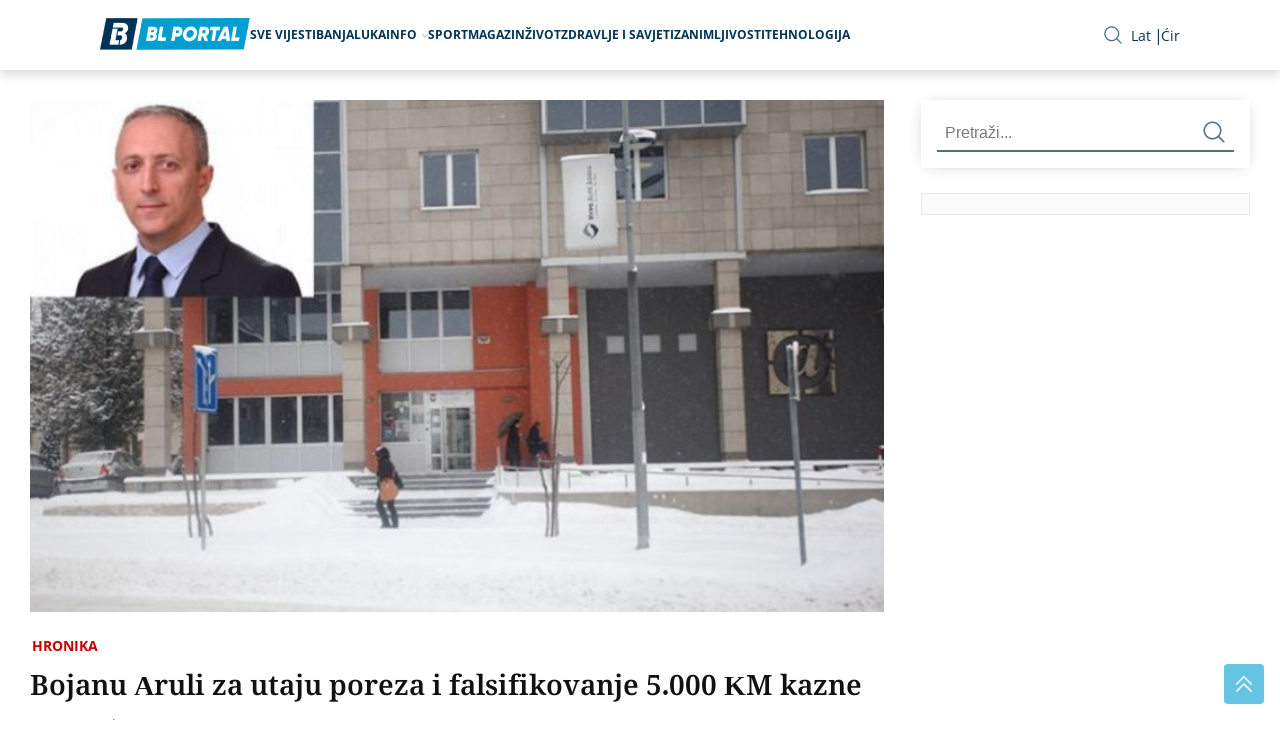

--- FILE ---
content_type: text/html; charset=UTF-8
request_url: https://www.bl-portal.com/hronika/bojanu-aruli-za-utaju-poreza-i-falsifikovanje-5-000-km-kazne/
body_size: 8608
content:
<!doctype html>
<html lang="bs-BA">
<head>
<meta charset="utf-8">
<meta name="viewport" content="width=device-width, initial-scale=1.0, shrink-to-fit=no">
<title>Bojanu Aruli za utaju poreza i falsifikovanje 5.000 KM kazne | BL Portal</title>
<meta name="description" content="Bojan Arula (41), radnik banjalučkog Centra za socijalni rad, osuđen je u banjalučkom Osnovnom sudu na novčanu kaznu od 5.000 KM zbog krivičnih djela utaja poreza i doprinosa te falsifikovanje">
<meta property="og:title" content="Bojanu Aruli za utaju poreza i falsifikovanje 5.000 KM kazne &#8211; BL Portal" />
<meta property="og:type" content="article" />
<meta property="og:url" content="https://www.bl-portal.com/hronika/bojanu-aruli-za-utaju-poreza-i-falsifikovanje-5-000-km-kazne/" />
<meta property="og:image" content="https://www.bl-portal.com/wp-content/uploads/2019/01/bojan-arula.jpg" />
<meta name="twitter:card" content="summary_large_image" />
<meta name="twitter:title" content="Bojanu Aruli za utaju poreza i falsifikovanje 5.000 KM kazne &#8211; BL Portal" />
<meta name="twitter:image" content="https://www.bl-portal.com/wp-content/uploads/2019/01/bojan-arula.jpg" />
<script type="application/ld+json">{"@context":"http:\/\/schema.org","@type":"NewsArticle","headline":"Bojanu Aruli za utaju poreza i falsifikovanje 5.000 KM kazne &#8211; BL Portal","datePublished":"2019-01-22T19:30:07+01:00","dateModified":"2019-01-22T19:30:07+01:00","url":"https:\/\/www.bl-portal.com\/hronika\/bojanu-aruli-za-utaju-poreza-i-falsifikovanje-5-000-km-kazne\/","mainEntityOfPage":{"@type":"WebPage","name":"https:\/\/www.bl-portal.com\/hronika\/bojanu-aruli-za-utaju-poreza-i-falsifikovanje-5-000-km-kazne\/"},"author":{"@type":"Organization","name":"BL Portal","email":"info@bl-portal.com","url":"https:\/\/www.bl-portal.com\/impressum-kontakt\/"},"publisher":{"@type":"Organization","name":"BL Portal","logo":{"@type":"ImageObject","url":"https:\/\/www.bl-portal.com\/wp-content\/themes\/bl-portal\/images\/BL-portal-logo.png"}},"articleSection":"Hronika","description":"Bojan Arula (41), radnik banjalu\u010dkog Centra za socijalni rad, osu\u0111en je u banjalu\u010dkom Osnovnom sudu na nov\u010danu kaznu od 5.000 KM zbog krivi\u010dnih djela utaja poreza i doprinosa te falsifikovanje ili uni...","image":[{"type":"ImageObject","url":"https:\/\/www.bl-portal.com\/wp-content\/uploads\/2019\/01\/bojan-arula.jpg","width":800,"height":473},{"@type":"ImageObject","url":"https:\/\/www.bl-portal.com\/wp-content\/uploads\/2019\/01\/bojan-arula-768x454.jpg","width":768,"height":454},{"@type":"ImageObject","url":"https:\/\/www.bl-portal.com\/wp-content\/uploads\/2019\/01\/bojan-arula-300x177.jpg","width":300,"height":177},{"@type":"ImageObject","url":"https:\/\/www.bl-portal.com\/wp-content\/uploads\/2019\/01\/bojan-arula-150x150.jpg","width":150,"height":150}]}</script>
<script type="application/ld+json">{"@context":"https:\/\/schema.org","@type":"WebSite","url":"https:\/\/www.bl-portal.com\/","potentialAction":{"@type":"SearchAction","target":{"@type":"EntryPoint","urlTemplate":"https:\/\/www.bl-portal.com\/pretraga\/?q={search_term_string}"},"query-input":"required name=search_term_string"}}</script>
<style id='wp-img-auto-sizes-contain-inline-css' type='text/css'>
img:is([sizes=auto i],[sizes^="auto," i]){contain-intrinsic-size:3000px 1500px}
/*# sourceURL=wp-img-auto-sizes-contain-inline-css */
</style>
<link rel="canonical" href="https://www.bl-portal.com/hronika/bojanu-aruli-za-utaju-poreza-i-falsifikovanje-5-000-km-kazne/" />
<link rel="icon" type="image/png" href="https://www.bl-portal.com/wp-content/themes/bl-portal/images/favicon.png">
<link rel="preload" href="https://www.bl-portal.com/wp-content/themes/bl-portal/fonts/noto-lat-subset.woff2" as="font" type="font/woff2" crossorigin="anonymous">
<link rel="preload" href="https://www.bl-portal.com/wp-content/themes/bl-portal/fonts/noto-lat-ext-subset.woff2"as="font" type="font/woff2" crossorigin="anonymous">
<link rel="preload" href="https://www.bl-portal.com/wp-content/themes/bl-portal/fonts/sans-lat-ext-subset.woff2" as="font" type="font/woff2" crossorigin="anonymous">
<link rel="preload" href="https://www.bl-portal.com/wp-content/themes/bl-portal/fonts/sans-lat-subset.woff2" as="font" type="font/woff2" crossorigin="anonymous">
<link rel="preload" href="https://www.bl-portal.com/wp-content/themes/bl-portal/style.css?ver=1.2.1" as="style">
<link rel="stylesheet" href="https://www.bl-portal.com/wp-content/themes/bl-portal/style.css?ver=1.2.1">
<script async src="https://www.googletagmanager.com/gtag/js?id=G-D705QE6P70" type="c5fd106fcafd7e571bf4155c-text/javascript"></script>
<script type="c5fd106fcafd7e571bf4155c-text/javascript">
  window.dataLayer = window.dataLayer || [];
  function gtag(){dataLayer.push(arguments);}
  gtag('js', new Date());

  gtag('config', 'G-D705QE6P70');
</script>
<script src=https://jsc.mgid.com/site/1069132.js async type="c5fd106fcafd7e571bf4155c-text/javascript"></script>
<style id='global-styles-inline-css' type='text/css'>
:root{--wp--preset--aspect-ratio--square: 1;--wp--preset--aspect-ratio--4-3: 4/3;--wp--preset--aspect-ratio--3-4: 3/4;--wp--preset--aspect-ratio--3-2: 3/2;--wp--preset--aspect-ratio--2-3: 2/3;--wp--preset--aspect-ratio--16-9: 16/9;--wp--preset--aspect-ratio--9-16: 9/16;--wp--preset--color--black: #000000;--wp--preset--color--cyan-bluish-gray: #abb8c3;--wp--preset--color--white: #ffffff;--wp--preset--color--pale-pink: #f78da7;--wp--preset--color--vivid-red: #cf2e2e;--wp--preset--color--luminous-vivid-orange: #ff6900;--wp--preset--color--luminous-vivid-amber: #fcb900;--wp--preset--color--light-green-cyan: #7bdcb5;--wp--preset--color--vivid-green-cyan: #00d084;--wp--preset--color--pale-cyan-blue: #8ed1fc;--wp--preset--color--vivid-cyan-blue: #0693e3;--wp--preset--color--vivid-purple: #9b51e0;--wp--preset--gradient--vivid-cyan-blue-to-vivid-purple: linear-gradient(135deg,rgb(6,147,227) 0%,rgb(155,81,224) 100%);--wp--preset--gradient--light-green-cyan-to-vivid-green-cyan: linear-gradient(135deg,rgb(122,220,180) 0%,rgb(0,208,130) 100%);--wp--preset--gradient--luminous-vivid-amber-to-luminous-vivid-orange: linear-gradient(135deg,rgb(252,185,0) 0%,rgb(255,105,0) 100%);--wp--preset--gradient--luminous-vivid-orange-to-vivid-red: linear-gradient(135deg,rgb(255,105,0) 0%,rgb(207,46,46) 100%);--wp--preset--gradient--very-light-gray-to-cyan-bluish-gray: linear-gradient(135deg,rgb(238,238,238) 0%,rgb(169,184,195) 100%);--wp--preset--gradient--cool-to-warm-spectrum: linear-gradient(135deg,rgb(74,234,220) 0%,rgb(151,120,209) 20%,rgb(207,42,186) 40%,rgb(238,44,130) 60%,rgb(251,105,98) 80%,rgb(254,248,76) 100%);--wp--preset--gradient--blush-light-purple: linear-gradient(135deg,rgb(255,206,236) 0%,rgb(152,150,240) 100%);--wp--preset--gradient--blush-bordeaux: linear-gradient(135deg,rgb(254,205,165) 0%,rgb(254,45,45) 50%,rgb(107,0,62) 100%);--wp--preset--gradient--luminous-dusk: linear-gradient(135deg,rgb(255,203,112) 0%,rgb(199,81,192) 50%,rgb(65,88,208) 100%);--wp--preset--gradient--pale-ocean: linear-gradient(135deg,rgb(255,245,203) 0%,rgb(182,227,212) 50%,rgb(51,167,181) 100%);--wp--preset--gradient--electric-grass: linear-gradient(135deg,rgb(202,248,128) 0%,rgb(113,206,126) 100%);--wp--preset--gradient--midnight: linear-gradient(135deg,rgb(2,3,129) 0%,rgb(40,116,252) 100%);--wp--preset--font-size--small: 13px;--wp--preset--font-size--medium: 20px;--wp--preset--font-size--large: 36px;--wp--preset--font-size--x-large: 42px;--wp--preset--spacing--20: 0.44rem;--wp--preset--spacing--30: 0.67rem;--wp--preset--spacing--40: 1rem;--wp--preset--spacing--50: 1.5rem;--wp--preset--spacing--60: 2.25rem;--wp--preset--spacing--70: 3.38rem;--wp--preset--spacing--80: 5.06rem;--wp--preset--shadow--natural: 6px 6px 9px rgba(0, 0, 0, 0.2);--wp--preset--shadow--deep: 12px 12px 50px rgba(0, 0, 0, 0.4);--wp--preset--shadow--sharp: 6px 6px 0px rgba(0, 0, 0, 0.2);--wp--preset--shadow--outlined: 6px 6px 0px -3px rgb(255, 255, 255), 6px 6px rgb(0, 0, 0);--wp--preset--shadow--crisp: 6px 6px 0px rgb(0, 0, 0);}:where(.is-layout-flex){gap: 0.5em;}:where(.is-layout-grid){gap: 0.5em;}body .is-layout-flex{display: flex;}.is-layout-flex{flex-wrap: wrap;align-items: center;}.is-layout-flex > :is(*, div){margin: 0;}body .is-layout-grid{display: grid;}.is-layout-grid > :is(*, div){margin: 0;}:where(.wp-block-columns.is-layout-flex){gap: 2em;}:where(.wp-block-columns.is-layout-grid){gap: 2em;}:where(.wp-block-post-template.is-layout-flex){gap: 1.25em;}:where(.wp-block-post-template.is-layout-grid){gap: 1.25em;}.has-black-color{color: var(--wp--preset--color--black) !important;}.has-cyan-bluish-gray-color{color: var(--wp--preset--color--cyan-bluish-gray) !important;}.has-white-color{color: var(--wp--preset--color--white) !important;}.has-pale-pink-color{color: var(--wp--preset--color--pale-pink) !important;}.has-vivid-red-color{color: var(--wp--preset--color--vivid-red) !important;}.has-luminous-vivid-orange-color{color: var(--wp--preset--color--luminous-vivid-orange) !important;}.has-luminous-vivid-amber-color{color: var(--wp--preset--color--luminous-vivid-amber) !important;}.has-light-green-cyan-color{color: var(--wp--preset--color--light-green-cyan) !important;}.has-vivid-green-cyan-color{color: var(--wp--preset--color--vivid-green-cyan) !important;}.has-pale-cyan-blue-color{color: var(--wp--preset--color--pale-cyan-blue) !important;}.has-vivid-cyan-blue-color{color: var(--wp--preset--color--vivid-cyan-blue) !important;}.has-vivid-purple-color{color: var(--wp--preset--color--vivid-purple) !important;}.has-black-background-color{background-color: var(--wp--preset--color--black) !important;}.has-cyan-bluish-gray-background-color{background-color: var(--wp--preset--color--cyan-bluish-gray) !important;}.has-white-background-color{background-color: var(--wp--preset--color--white) !important;}.has-pale-pink-background-color{background-color: var(--wp--preset--color--pale-pink) !important;}.has-vivid-red-background-color{background-color: var(--wp--preset--color--vivid-red) !important;}.has-luminous-vivid-orange-background-color{background-color: var(--wp--preset--color--luminous-vivid-orange) !important;}.has-luminous-vivid-amber-background-color{background-color: var(--wp--preset--color--luminous-vivid-amber) !important;}.has-light-green-cyan-background-color{background-color: var(--wp--preset--color--light-green-cyan) !important;}.has-vivid-green-cyan-background-color{background-color: var(--wp--preset--color--vivid-green-cyan) !important;}.has-pale-cyan-blue-background-color{background-color: var(--wp--preset--color--pale-cyan-blue) !important;}.has-vivid-cyan-blue-background-color{background-color: var(--wp--preset--color--vivid-cyan-blue) !important;}.has-vivid-purple-background-color{background-color: var(--wp--preset--color--vivid-purple) !important;}.has-black-border-color{border-color: var(--wp--preset--color--black) !important;}.has-cyan-bluish-gray-border-color{border-color: var(--wp--preset--color--cyan-bluish-gray) !important;}.has-white-border-color{border-color: var(--wp--preset--color--white) !important;}.has-pale-pink-border-color{border-color: var(--wp--preset--color--pale-pink) !important;}.has-vivid-red-border-color{border-color: var(--wp--preset--color--vivid-red) !important;}.has-luminous-vivid-orange-border-color{border-color: var(--wp--preset--color--luminous-vivid-orange) !important;}.has-luminous-vivid-amber-border-color{border-color: var(--wp--preset--color--luminous-vivid-amber) !important;}.has-light-green-cyan-border-color{border-color: var(--wp--preset--color--light-green-cyan) !important;}.has-vivid-green-cyan-border-color{border-color: var(--wp--preset--color--vivid-green-cyan) !important;}.has-pale-cyan-blue-border-color{border-color: var(--wp--preset--color--pale-cyan-blue) !important;}.has-vivid-cyan-blue-border-color{border-color: var(--wp--preset--color--vivid-cyan-blue) !important;}.has-vivid-purple-border-color{border-color: var(--wp--preset--color--vivid-purple) !important;}.has-vivid-cyan-blue-to-vivid-purple-gradient-background{background: var(--wp--preset--gradient--vivid-cyan-blue-to-vivid-purple) !important;}.has-light-green-cyan-to-vivid-green-cyan-gradient-background{background: var(--wp--preset--gradient--light-green-cyan-to-vivid-green-cyan) !important;}.has-luminous-vivid-amber-to-luminous-vivid-orange-gradient-background{background: var(--wp--preset--gradient--luminous-vivid-amber-to-luminous-vivid-orange) !important;}.has-luminous-vivid-orange-to-vivid-red-gradient-background{background: var(--wp--preset--gradient--luminous-vivid-orange-to-vivid-red) !important;}.has-very-light-gray-to-cyan-bluish-gray-gradient-background{background: var(--wp--preset--gradient--very-light-gray-to-cyan-bluish-gray) !important;}.has-cool-to-warm-spectrum-gradient-background{background: var(--wp--preset--gradient--cool-to-warm-spectrum) !important;}.has-blush-light-purple-gradient-background{background: var(--wp--preset--gradient--blush-light-purple) !important;}.has-blush-bordeaux-gradient-background{background: var(--wp--preset--gradient--blush-bordeaux) !important;}.has-luminous-dusk-gradient-background{background: var(--wp--preset--gradient--luminous-dusk) !important;}.has-pale-ocean-gradient-background{background: var(--wp--preset--gradient--pale-ocean) !important;}.has-electric-grass-gradient-background{background: var(--wp--preset--gradient--electric-grass) !important;}.has-midnight-gradient-background{background: var(--wp--preset--gradient--midnight) !important;}.has-small-font-size{font-size: var(--wp--preset--font-size--small) !important;}.has-medium-font-size{font-size: var(--wp--preset--font-size--medium) !important;}.has-large-font-size{font-size: var(--wp--preset--font-size--large) !important;}.has-x-large-font-size{font-size: var(--wp--preset--font-size--x-large) !important;}
/*# sourceURL=global-styles-inline-css */
</style>
</head>
<header >
    <div class="container">
        <div class="row menu">
        <a href="/" class="logo"><picture><source media="(min-width: 1400px)" srcset="https://www.bl-portal.com/wp-content/themes/bl-portal/images/BL-portal-logo.png"><source media="(min-width: 1024px)" srcset="https://www.bl-portal.com/wp-content/themes/bl-portal/images/BL-portal-logo.png"><img src="https://www.bl-portal.com/wp-content/themes/bl-portal/images/BL-portal-logo.png" alt="BL Portal logo" width="170" height="32" srcset="https://www.bl-portal.com/wp-content/themes/bl-portal/images/BL-portal-logo.png" sizes="(min-width: 1400px) 200px, (min-width: 1024px) 150px, 170px"></picture></a>
            <div class="menu-toggle">
                <div class="bar"></div>
                <div class="bar"></div>
                <div class="bar"></div>
            </div>
            <nav class="main-menu">
            <ul><li class="menu-item"><a href='https://www.bl-portal.com/sve-vijesti/'>Sve vijesti</a><li class="menu-item"><a href='https://www.bl-portal.com/category/banjaluka/'>Banjaluka</a><li class="menu-item"><a href=https://www.bl-portal.com/info/>Info</a> <img src="https://www.bl-portal.com/wp-content/themes/bl-portal/images/arrow-down.svg" alt="strelica"><ul class='sub-menu'><li class="menu-item"><a href='https://www.bl-portal.com/category/novosti/'>Novosti</a></li><li class="menu-item"><a href='https://www.bl-portal.com/category/drustvo/'>Društvo</a></li><li class="menu-item"><a href='https://www.bl-portal.com/category/ekonomija/'>Ekonomija</a></li><li class="menu-item"><a href='https://www.bl-portal.com/category/hronika/'>Hronika</a></li><li class="menu-item"><a href='https://www.bl-portal.com/category/region/'>Region</a></li><li class="menu-item"><a href='https://www.bl-portal.com/category/svijet/'>Svijet</a></li></ul></li><li class="menu-item"><a href='https://www.bl-portal.com/category/sport/'>Sport</a><li class="menu-item"><a href='https://www.bl-portal.com/category/magazin/'>Magazin</a><li class="menu-item"><a href='https://www.bl-portal.com/category/zivot/'>Život</a><li class="menu-item"><a href='https://www.bl-portal.com/category/zdravlje-i-savjeti/'>Zdravlje i Savjeti</a><li class="menu-item"><a href='https://www.bl-portal.com/category/zanimljivosti/'>Zanimljivosti</a><li class="menu-item"><a href='https://www.bl-portal.com/category/tehnologija/'>Tehnologija</a></ul>                <span class="close-button"><img src="https://www.bl-portal.com/wp-content/themes/bl-portal/images/close.svg" alt="zatvori"></span>

                <div class="links mobile">
                    <ul class="contact">
                        <li><a href="/impressum-kontakt/">Impressum</a></li>
                        <li><a href="/marketing/">Marketing</a></li>
                        <li><a href="/pravila-koriscenja/">Pravila korišćenja</a></li>
                    </ul>
                    <ul class="social">
                      <li>
                        <a href="https://www.facebook.com/portalBL/" target="_blank">
                          <img src="https://www.bl-portal.com/wp-content/themes/bl-portal/images/facebook-icon.svg" alt="Facebook">
                        </a>
                      </li>
                      <li>
                        <a href="https://twitter.com/bl_portal" class="twitter" target="_blank">
                          <img src="https://www.bl-portal.com/wp-content/themes/bl-portal/images/x_twitter-icon.svg" alt="Twitter">
                        </a>
                      </li>
                      <li>
                        <a href="https://www.youtube.com/user/BanjalukaInfo/videos?view_as=subscriber" target="_blank">
                          <img src="https://www.bl-portal.com/wp-content/themes/bl-portal/images/youtube-icon.svg" alt="Youtube">
                        </a>
                      </li>
                      <li>
                        <a href="https://www.instagram.com/blportal" target="_blank">
                          <img src="https://www.bl-portal.com/wp-content/themes/bl-portal/images/instagram-icon.svg" alt="Instagram">
                        </a>
                      </li>
                      <li>
                        <a href="https://www.tiktok.com/@blportal" target="_blank" class="tiktok">
                          <img src="https://www.bl-portal.com/wp-content/themes/bl-portal/images/tik-tok_icon.svg" alt="TikTok">
                        </a>
                      </li>
                    </ul>
                    <ul class="lan">
                    <li><span onclick="if (!window.__cfRLUnblockHandlers) return false; CyrLat.C2L();" data-cf-modified-c5fd106fcafd7e571bf4155c-="">Latinica</span></li>
                    <li><span onclick="if (!window.__cfRLUnblockHandlers) return false; CyrLat.L2C();" data-cf-modified-c5fd106fcafd7e571bf4155c-="">Ćirilica</span></li>
                    </ul>
                </div>
            </nav>
            <div class="overlay-menu"></div>

            <div class="links desktop">
                <div class="search" id="openOverlay"><img src="https://www.bl-portal.com/wp-content/themes/bl-portal/images/search-icon.svg" alt="Pretraga"></div>

                <div id="searchOverlay" class="overlay">
                    <div class="overlay-content">
                    <form method="get" action="/pretraga/">
                    <input type="text" name="q" placeholder="Pretraži..." id="searchInput">
                            <button class="submit"><img src="https://www.bl-portal.com/wp-content/themes/bl-portal/images/search-icon-light.svg" alt="Header pretraga"></button>
                        </form>
                    </div>
                    <span id="closeOverlay"><img src="https://www.bl-portal.com/wp-content/themes/bl-portal/images/close-white.svg" alt="zatvori"></span>
                </div>
                <ul class="lan desktop">
                    <li><span onclick="if (!window.__cfRLUnblockHandlers) return false; CyrLat.C2L();" data-cf-modified-c5fd106fcafd7e571bf4155c-="">Lat</span></li>
                    <li><span onclick="if (!window.__cfRLUnblockHandlers) return false; CyrLat.L2C();" data-cf-modified-c5fd106fcafd7e571bf4155c-="">Ćir</span></li>
                </ul>
            </div>
        </div>
    </div>
</header>
<body ><section class="single-post">
        <div class="container flex">
            <div id="main">
                <div class="featured-image">
                                <picture>
                <source media="(min-width: 430px)" srcset="https://www.bl-portal.com/wp-content/uploads/2019/01/bojan-arula-768x454.jpg">
                <img src="https://www.bl-portal.com/wp-content/uploads/2019/01/bojan-arula-300x177.jpg" alt="Bojanu Aruli za utaju poreza i falsifikovanje 5.000 KM kazne">
                </picture>
                                </div>
                <div class="content single-content">
                <span class="ad-container "><ins data-revive-zoneid="14" data-revive-id="9ecca5d1e6b70bac8d9a1ee4f7356d7b"></ins></span>                <div class="category-meta">
                    <a href="https://www.bl-portal.com/category/hronika/">Hronika</a>       
                </div>
                    <h1>Bojanu Aruli za utaju poreza i falsifikovanje 5.000 KM kazne</h1>
                    <span class="ad-container "><ins data-revive-zoneid="13" data-revive-id="9ecca5d1e6b70bac8d9a1ee4f7356d7b"></ins></span>                                        
                    <span class="date">22.01.2019. | 19:30</span>
                    <span class="single-post-divider"></span>

                    <p><strong>Bojan Arula (41), radnik banjalučkog Centra za socijalni rad, osuđen je u banjalučkom Osnovnom sudu na novčanu kaznu od 5.000 KM zbog krivičnih djela utaja poreza i doprinosa te falsifikovanje ili uništavanje poslovnih knjiga, potvrđeno je iz ove pravosudne institucije.</strong><span id="more-14374"></span></p>
<p>Aruli je za utaju poreza izrečena kazna od 4.000 KM, a za falsifikovanje ili uništavanje poslovnih knjiga 1.000.</p><span class="ad-container in-text-banner-f"><ins data-revive-zoneid="32" data-revive-id="9ecca5d1e6b70bac8d9a1ee4f7356d7b"></ins></span>
<p>On je, prema presudi, dva puta izbjegao plaćanje poreza i doprinosa, u ukupnom iznosu od 46.602 KM, i to 2013. i 2014. godine, kao lice odgovorno za zastupanje i predstavljanje Udruženja &#8220;Nova generacija&#8221;.</p>
<p>To udruženje imalo je zaključen ugovor sa Centrom za socijalni rad Banjaluka, koji se odnosi na angažovanje mobilnih timova.</p>
<p>U optužnici se navodi i da je isplaćivao dnevnice licima koja nemaju status zaposlenih u Udruženju, kao i dnevnice zaposlenima na osnovu putnih naloga u kojima nema podataka kako se došlo do obračunatog iznosa za isplatu. Iako je znao da je na te isplate dužan obračunati i platiti porez i doprinose, on to nije učinio, novac za isplatu podizao je sa računa Udruženja kod poslovnih banaka i isplaćivao članovima mobilnih timova, a podatke o isplati nije knjižio u dnevnik blagajne, na šta je bio obavezan. Prema optužnici, on je u 2013. izbjegao da plati 18.043 KM poreza na isplaćenih 43.959 KM ličnih primanja, a 2014. nije platio poreze i doprinose od 28.557 KM na isplaćenih 60.535 KM. Arula je isplaćivao dnevnice i licima koja nisu bila zaposlena u ovom udruženju, a tereti ih i za falsifikovanje ili uništavanje poslovnih ili trgovačkih knjiga.</p>
<p>Protiv njega je 2016. godine policija podnijela izvještaj i za zloupotrebu službenog položaja i ovlašćenja jer je u junu 2014. godine donio nezakonitu odluku o smještaju maloljetnika u ustanovu zatvorenog tipa.</p>
<p>&nbsp;</p>
<p>Izvor:(<a href="https://www.nezavisne.com/novosti/hronika/Aruli-za-utaju-poreza-i-falsifikovanje-5000-KM-kazne/519145?utm_source=feedburner&amp;utm_medium=feed&amp;utm_campaign=Feed%3A+NezavisneNovine+%28Nezavisne+novine%29"><em>Nezavisne novine</em></a>)</p><span class="ad-container in-text-banner"><ins data-revive-zoneid="11" data-revive-id="9ecca5d1e6b70bac8d9a1ee4f7356d7b"></ins></span>
<p>&nbsp;</p>
</p>
                    <span class="ad-container "><ins data-revive-zoneid="15" data-revive-id="9ecca5d1e6b70bac8d9a1ee4f7356d7b"></ins></span>                    <div class="share">
                        <a href="https://www.facebook.com/sharer/sharer.php?u=https://www.bl-portal.com/hronika/bojanu-aruli-za-utaju-poreza-i-falsifikovanje-5-000-km-kazne/" target="_blank">
                            <img style="width:32px;height:32px;" src="https://www.bl-portal.com/wp-content/themes/bl-portal/images/facebook-colored.svg" alt="facebook">
                        </a>
                        <a href="https://twitter.com/intent/tweet?url=https://www.bl-portal.com/hronika/bojanu-aruli-za-utaju-poreza-i-falsifikovanje-5-000-km-kazne/&text=Bojanu Aruli za utaju poreza i falsifikovanje 5.000 KM kazne" target="_blank" class="x-twitter">
                            <img style="width:16px;height:16px;" src="https://www.bl-portal.com/wp-content/themes/bl-portal/images/x_twitter-icon.svg" alt="x twitter">
                        </a>
                        <a href="viber://forward?text=https://www.bl-portal.com/hronika/bojanu-aruli-za-utaju-poreza-i-falsifikovanje-5-000-km-kazne/" target="_blank">
                            <img style="width:32px;height:32px;" src="https://www.bl-portal.com/wp-content/themes/bl-portal/images/viber-colored.svg" alt="viber">
                        </a>
                        <a href="whatsapp://send?text=https://www.bl-portal.com/hronika/bojanu-aruli-za-utaju-poreza-i-falsifikovanje-5-000-km-kazne/" target="_blank">
                            <img style="width:32px;height:32px;" src="https://www.bl-portal.com/wp-content/themes/bl-portal/images/whatsapp-colored.svg" alt="whatsapp">
                        </a>
                    </div>
                    <div class="tags">
                        
                                            </div>
                </div>
                <span class="ad-container "><ins data-revive-zoneid="30" data-revive-id="9ecca5d1e6b70bac8d9a1ee4f7356d7b"></ins></span>            </div>
            
            <div id="sidebar" class="sticky">
    <div class="search sidebar-search">
        <form method="get" action="/pretraga/">
             <input name="q" type="text" placeholder="Pretraži...">
            <button class="submit">
                <img src="https://www.bl-portal.com/wp-content/themes/bl-portal/images/search-icon.svg" alt="Pretraga sa strane">
            </button>
        </form>
 </div>

<div id="tabs">
<span class="ad-container single-above-latest"><ins data-revive-zoneid="17" data-revive-id="9ecca5d1e6b70bac8d9a1ee4f7356d7b"></ins></span><span id="insert-lp"></span>
<span class="ad-container single-below-latest"><ins data-revive-zoneid="12" data-revive-id="9ecca5d1e6b70bac8d9a1ee4f7356d7b"></ins></span></div>
<script type="c5fd106fcafd7e571bf4155c-text/javascript">
if (window.innerWidth > 1023) {
    fetch('/api/global/popular-latest/').then(res => res.text()).then(html => document.getElementById('insert-lp').innerHTML = html);
} else {
  window.addEventListener('scroll', function checkVisibility() {
  var sidebar = document.getElementById('sidebar');
  if (sidebar) {
    var sidebarRect = sidebar.getBoundingClientRect();
    if (sidebarRect.top <= (window.innerHeight + 100) && sidebarRect.bottom >= -100) {
      fetch('/api/global/popular-latest/')
        .then(res => res.text())
        .then(html => document.getElementById('insert-lp').innerHTML = html);
      window.removeEventListener('scroll', checkVisibility);
    }
  }
});
}
</script>
</div>
            

        </div>
    </section>
<span class="ad-container "><ins data-revive-zoneid="16" data-revive-id="9ecca5d1e6b70bac8d9a1ee4f7356d7b"></ins></span>
<span id="insertThisCat"></span>
 
<section class="more-news">
<div class="container">
<span class="ad-container below-this-category"><ins data-revive-zoneid="24" data-revive-id="9ecca5d1e6b70bac8d9a1ee4f7356d7b"></ins></span></div>
</section>

<span id="insertAnotherCat"></span>
<script type="c5fd106fcafd7e571bf4155c-text/javascript">

fetch('/api/single/cat/?cat=24&exclude=14374').then(res => res.json()).then(data => {
    if(data.main) {
      document.getElementById('insertThisCat').innerHTML = data.main;
    }
    if(data.related) {
      document.getElementById('insertAnotherCat').innerHTML = data.related;
    }
});


setTimeout(() => {
	fetch('https://popular.bl-portal.com/update/?post_id=14374', { method: 'GET' });
}, 10000);
</script>
<section class="more-news">
<div class="container">
<span class="ad-container single-above-footer"><ins data-revive-zoneid="20" data-revive-id="9ecca5d1e6b70bac8d9a1ee4f7356d7b"></ins></span></div>
</section>

<footer class="site-footer">
                <div class="adzone-container-footer">
                <span class="ad-container adzone-footer-left"><ins data-revive-zoneid="28" data-revive-id="9ecca5d1e6b70bac8d9a1ee4f7356d7b"></ins></span>                <span class="ad-container adzone-footer-right"><ins data-revive-zoneid="29" data-revive-id="9ecca5d1e6b70bac8d9a1ee4f7356d7b"></ins></span>                </div>
                <div class="container bg">
                    <img src="https://www.bl-portal.com/wp-content/themes/bl-portal/images/vise-od-vijesti.png" alt="vise od vijesti" class="footer-bg-image" loading="lazy">
                    <div class="row flex">
                        <div class="text-info">
                            <img src="https://www.bl-portal.com/wp-content/themes/bl-portal/images/bl-portal-logo-footer.png" alt="BL Portal Footer Logo" loading="lazy" width="220" height="42">
                            <div class="follow-us">
                                <p>Pratite nas</p>
                                <div class="line"></div>
                                <ul class="social-profiles">
                                <li>
                                    <a href="https://www.facebook.com/portalBL/" target="_blank">
                                    <img style="width:23px;height:23px;" src="https://www.bl-portal.com/wp-content/themes/bl-portal/images/facebook-icon.svg" alt="Facebook" loading="lazy">
                                    </a>
                                </li>
                                <li>
                                    <a href="https://www.youtube.com/user/BanjalukaInfo/videos?view_as=subscriber" target="_blank">
                                    <img style="width:23px;height:23px;" src="https://www.bl-portal.com/wp-content/themes/bl-portal/images/youtube-icon.svg" alt="Youtube" loading="lazy">
                                    </a>
                                </li>
                                <li>
                                    <a href="https://twitter.com/bl_portal" class="twitter" target="_blank">
                                    <img style="width:23px;height:23px;" src="https://www.bl-portal.com/wp-content/themes/bl-portal/images/x_twitter-icon.svg" alt="Twitter" loading="lazy">
                                    </a>
                                </li>
                                <li>
                                    <a href="https://www.instagram.com/blportal" target="_blank">
                                    <img style="width:23px;height:23px;" src="https://www.bl-portal.com/wp-content/themes/bl-portal/images/instagram-icon.svg" alt="Instagram" loading="lazy">
                                    </a>
                                </li>
                                <li>
                                    <a href="https://www.tiktok.com/@blportal" target="_blank" class="tiktok">
                                    <img style="width:23px;height:23px;" src="https://www.bl-portal.com/wp-content/themes/bl-portal/images/tik-tok_icon.svg" alt="TikTok" loading="lazy">
                                    </a>
                                </li>
                                </ul>
                            </div>
                        </div>

                        <div class="text-box">
                            <p>BL portal - Informativno, Aktuelno, Tačno</p>
                            <p>Dozvoljeno preuzimanje sadržaja isključivo uz navođenje linka prema stranici našeg
                                portala sa koje je sadržaj preuzet.</p>
                        </div>
                    </div>
                </div>
    
        <div class="container">
            <div class="row">
            <div class="footer-menu">
                    <ul><li class="menu-item"><a href='https://www.bl-portal.com/sve-vijesti/'>Sve vijesti</a><li class="menu-item"><a href='https://www.bl-portal.com/category/banjaluka/'>Banjaluka</a><li class="menu-item"><a href='https://www.bl-portal.com/category/novosti/'>Novosti</a><li class="menu-item"><a href='https://www.bl-portal.com/category/drustvo/'>Društvo</a><li class="menu-item"><a href='https://www.bl-portal.com/category/ekonomija/'>Ekonomija</a><li class="menu-item"><a href='https://www.bl-portal.com/category/hronika/'>Hronika</a><li class="menu-item"><a href='https://www.bl-portal.com/category/region/'>Region</a><li class="menu-item"><a href='https://www.bl-portal.com/category/svijet/'>Svijet</a><li class="menu-item"><a href='https://www.bl-portal.com/category/sport/'>Sport</a><li class="menu-item"><a href='https://www.bl-portal.com/category/magazin/'>Magazin</a><li class="menu-item"><a href='https://www.bl-portal.com/category/zivot/'>Život</a><li class="menu-item"><a href='https://www.bl-portal.com/category/zdravlje-i-savjeti/'>Zdravlje i Savjeti</a><li class="menu-item"><a href='https://www.bl-portal.com/category/tehnologija/'>Tehnologija</a><li class="menu-item"><a href='https://www.bl-portal.com/category/zanimljivosti/'>Zanimljivosti</a></ul>                        <select id="archives-dropdown" name="archive-dropdown" onchange="if (!window.__cfRLUnblockHandlers) return false; document.location.href=this.options[this.selectedIndex].value;" aria-label="Odaberite datum iz arhive" data-cf-modified-c5fd106fcafd7e571bf4155c-="">
                            <option value="">Odaberite mjesec</option>
                            	<option value='https://www.bl-portal.com/2026/01/'> Januar 2026 </option>
	<option value='https://www.bl-portal.com/2025/12/'> Decembar 2025 </option>
	<option value='https://www.bl-portal.com/2025/11/'> Novembar 2025 </option>
	<option value='https://www.bl-portal.com/2025/10/'> Oktobar 2025 </option>
	<option value='https://www.bl-portal.com/2025/09/'> Septembar 2025 </option>
	<option value='https://www.bl-portal.com/2025/08/'> August 2025 </option>
	<option value='https://www.bl-portal.com/2025/07/'> Juli 2025 </option>
	<option value='https://www.bl-portal.com/2025/06/'> Juni 2025 </option>
	<option value='https://www.bl-portal.com/2025/05/'> Maj 2025 </option>
	<option value='https://www.bl-portal.com/2025/04/'> April 2025 </option>
	<option value='https://www.bl-portal.com/2025/03/'> Mart 2025 </option>
	<option value='https://www.bl-portal.com/2025/02/'> Februar 2025 </option>
	<option value='https://www.bl-portal.com/2025/01/'> Januar 2025 </option>
	<option value='https://www.bl-portal.com/2024/12/'> Decembar 2024 </option>
	<option value='https://www.bl-portal.com/2024/11/'> Novembar 2024 </option>
	<option value='https://www.bl-portal.com/2024/10/'> Oktobar 2024 </option>
	<option value='https://www.bl-portal.com/2024/09/'> Septembar 2024 </option>
	<option value='https://www.bl-portal.com/2024/08/'> August 2024 </option>
	<option value='https://www.bl-portal.com/2024/07/'> Juli 2024 </option>
	<option value='https://www.bl-portal.com/2024/06/'> Juni 2024 </option>
	<option value='https://www.bl-portal.com/2024/05/'> Maj 2024 </option>
	<option value='https://www.bl-portal.com/2024/04/'> April 2024 </option>
	<option value='https://www.bl-portal.com/2024/03/'> Mart 2024 </option>
	<option value='https://www.bl-portal.com/2024/02/'> Februar 2024 </option>
	<option value='https://www.bl-portal.com/2024/01/'> Januar 2024 </option>
	<option value='https://www.bl-portal.com/2023/12/'> Decembar 2023 </option>
	<option value='https://www.bl-portal.com/2023/11/'> Novembar 2023 </option>
	<option value='https://www.bl-portal.com/2023/10/'> Oktobar 2023 </option>
	<option value='https://www.bl-portal.com/2023/09/'> Septembar 2023 </option>
	<option value='https://www.bl-portal.com/2023/08/'> August 2023 </option>
	<option value='https://www.bl-portal.com/2023/07/'> Juli 2023 </option>
	<option value='https://www.bl-portal.com/2023/06/'> Juni 2023 </option>
	<option value='https://www.bl-portal.com/2023/05/'> Maj 2023 </option>
	<option value='https://www.bl-portal.com/2023/04/'> April 2023 </option>
	<option value='https://www.bl-portal.com/2023/03/'> Mart 2023 </option>
	<option value='https://www.bl-portal.com/2023/02/'> Februar 2023 </option>
	<option value='https://www.bl-portal.com/2023/01/'> Januar 2023 </option>
	<option value='https://www.bl-portal.com/2022/12/'> Decembar 2022 </option>
	<option value='https://www.bl-portal.com/2022/11/'> Novembar 2022 </option>
	<option value='https://www.bl-portal.com/2022/10/'> Oktobar 2022 </option>
	<option value='https://www.bl-portal.com/2022/09/'> Septembar 2022 </option>
	<option value='https://www.bl-portal.com/2022/08/'> August 2022 </option>
	<option value='https://www.bl-portal.com/2022/07/'> Juli 2022 </option>
	<option value='https://www.bl-portal.com/2022/06/'> Juni 2022 </option>
	<option value='https://www.bl-portal.com/2022/05/'> Maj 2022 </option>
	<option value='https://www.bl-portal.com/2022/04/'> April 2022 </option>
	<option value='https://www.bl-portal.com/2022/03/'> Mart 2022 </option>
	<option value='https://www.bl-portal.com/2022/02/'> Februar 2022 </option>
	<option value='https://www.bl-portal.com/2022/01/'> Januar 2022 </option>
	<option value='https://www.bl-portal.com/2021/12/'> Decembar 2021 </option>
	<option value='https://www.bl-portal.com/2021/11/'> Novembar 2021 </option>
	<option value='https://www.bl-portal.com/2021/10/'> Oktobar 2021 </option>
	<option value='https://www.bl-portal.com/2021/09/'> Septembar 2021 </option>
	<option value='https://www.bl-portal.com/2021/08/'> August 2021 </option>
	<option value='https://www.bl-portal.com/2021/07/'> Juli 2021 </option>
	<option value='https://www.bl-portal.com/2021/06/'> Juni 2021 </option>
	<option value='https://www.bl-portal.com/2021/05/'> Maj 2021 </option>
	<option value='https://www.bl-portal.com/2021/04/'> April 2021 </option>
	<option value='https://www.bl-portal.com/2021/03/'> Mart 2021 </option>
	<option value='https://www.bl-portal.com/2021/02/'> Februar 2021 </option>
	<option value='https://www.bl-portal.com/2021/01/'> Januar 2021 </option>
	<option value='https://www.bl-portal.com/2020/12/'> Decembar 2020 </option>
	<option value='https://www.bl-portal.com/2020/11/'> Novembar 2020 </option>
	<option value='https://www.bl-portal.com/2020/10/'> Oktobar 2020 </option>
	<option value='https://www.bl-portal.com/2020/09/'> Septembar 2020 </option>
	<option value='https://www.bl-portal.com/2020/08/'> August 2020 </option>
	<option value='https://www.bl-portal.com/2020/07/'> Juli 2020 </option>
	<option value='https://www.bl-portal.com/2020/06/'> Juni 2020 </option>
	<option value='https://www.bl-portal.com/2020/05/'> Maj 2020 </option>
	<option value='https://www.bl-portal.com/2020/04/'> April 2020 </option>
	<option value='https://www.bl-portal.com/2020/03/'> Mart 2020 </option>
	<option value='https://www.bl-portal.com/2020/02/'> Februar 2020 </option>
	<option value='https://www.bl-portal.com/2020/01/'> Januar 2020 </option>
	<option value='https://www.bl-portal.com/2019/12/'> Decembar 2019 </option>
	<option value='https://www.bl-portal.com/2019/11/'> Novembar 2019 </option>
	<option value='https://www.bl-portal.com/2019/10/'> Oktobar 2019 </option>
	<option value='https://www.bl-portal.com/2019/09/'> Septembar 2019 </option>
	<option value='https://www.bl-portal.com/2019/08/'> August 2019 </option>
	<option value='https://www.bl-portal.com/2019/07/'> Juli 2019 </option>
	<option value='https://www.bl-portal.com/2019/06/'> Juni 2019 </option>
	<option value='https://www.bl-portal.com/2019/05/'> Maj 2019 </option>
	<option value='https://www.bl-portal.com/2019/04/'> April 2019 </option>
	<option value='https://www.bl-portal.com/2019/03/'> Mart 2019 </option>
	<option value='https://www.bl-portal.com/2019/02/'> Februar 2019 </option>
	<option value='https://www.bl-portal.com/2019/01/'> Januar 2019 </option>
                        </select>
                    </div>

                <div class="copyright ">
                    <div>
                        <div class="theme-link">
                            Copyright © 2026 <a href="/" title="BL Portal">BL Portal</a> </div>
                            </div>
                       
                    <ul class="contact">
                        <li><a href="/impressum-kontakt/">Impressum</a></li>
                        <li><a href="/marketing/">Marketing</a></li>
                        <li><a href="/pravila-koriscenja/">Pravila korišćenja</a></li>
                    </ul>
                </div>
            </div>
        </div>
        </footer>
        <div onclick="if (!window.__cfRLUnblockHandlers) return false; window.scrollTo({top: 0, behavior: 'smooth'});" id="scrollTopBtn" title="Idi na vrh" data-cf-modified-c5fd106fcafd7e571bf4155c-=""><img style="width:24px;height:24px;" src="https://www.bl-portal.com/wp-content/themes/bl-portal/images/arrow-up.svg" alt="Skrolaj na vrh"></div>
        <script src="https://www.bl-portal.com/wp-content/themes/bl-portal/js/scripts.js?v=1.2.1" async type="c5fd106fcafd7e571bf4155c-text/javascript"></script>
        <script type="speculationrules">
{"prefetch":[{"source":"document","where":{"and":[{"href_matches":"/*"},{"not":{"href_matches":["/wp-*.php","/wp-admin/*","/wp-content/uploads/*","/wp-content/*","/wp-content/plugins/*","/wp-content/themes/bl-portal/*","/*\\?(.+)"]}},{"not":{"selector_matches":"a[rel~=\"nofollow\"]"}},{"not":{"selector_matches":".no-prefetch, .no-prefetch a"}}]},"eagerness":"conservative"}]}
</script>

        <span class="ad-container "><ins data-revive-zoneid="31" data-revive-id="9ecca5d1e6b70bac8d9a1ee4f7356d7b"></ins></span>        <script type="c5fd106fcafd7e571bf4155c-text/javascript">
        function loadHeaderScripts() {
        var script1 = document.createElement('script');
        script1.async = true;
        script1.src = "//ads.bl-portal.com/www/delivery/asyncjs.php";
        document.head.appendChild(script1);

        var script2 = document.createElement('script');
        script2.textContent = `window.OneSignalDeferred=window.OneSignalDeferred||[],OneSignalDeferred.push(function(e){e.init({appId:"97326601-52d8-402c-8d46-8e3b95760c42"})});`;
        document.head.appendChild(script2);

        var script3 = document.createElement('script');
        script3.src = "https://cdn.onesignal.com/sdks/web/v16/OneSignalSDK.page.js";
        script3.async = true;
        document.head.appendChild(script3);

        var script4 = document.createElement('script');
        script4.textContent = `window.dm=window.dm||{AjaxData:[]},window.dm.AjaxEvent=function(a,t,d,j){dm.AjaxData.push({et:a,d:t,ssid:d,ad:j}),window.DotMetricsObj&&DotMetricsObj.onAjaxDataUpdate()};`;
        document.head.appendChild(script4);

        var script5 = document.createElement('script');
        script5.src = "https://script.dotmetrics.net/door.js?id=4706";
        script5.async = true;
        document.head.appendChild(script5);

        var script6 = document.createElement('script');
        script6.textContent = `!function(){"use strict";function e(e){var t=!(arguments.length>1&&void 0!==arguments[1])||arguments[1],c=document.createElement("script");c.src=e,t?c.type="module":(c.async=!0,c.type="text/javascript",c.setAttribute("nomodule",""));var n=document.getElementsByTagName("script")[0];n.parentNode.insertBefore(c,n)}!function(t,c){!function(t,c,n){var a,o,r;n.accountId=c,null!==(a=t.marfeel)&&void 0!==a||(t.marfeel={}),null!==(o=(r=t.marfeel).cmd)&&void 0!==o||(r.cmd=[]),t.marfeel.config=n;var i="https://sdk.mrf.io/statics";e("".concat(i,"/marfeel-sdk.js?id=").concat(c),!0),e("".concat(i,"/marfeel-sdk.es5.js?id=").concat(c),!1)}(t,c,arguments.length>2&&void 0!==arguments[2]?arguments[2]:{})}(window,3570,{})}();`;
        document.head.appendChild(script6);

        window.removeEventListener('scroll', handleHeaderScroll);
        }
        function handleHeaderScroll() {
        loadHeaderScripts();
        }
        window.addEventListener('scroll', handleHeaderScroll);
        </script>
<script src="/cdn-cgi/scripts/7d0fa10a/cloudflare-static/rocket-loader.min.js" data-cf-settings="c5fd106fcafd7e571bf4155c-|49" defer></script><script defer src="https://static.cloudflareinsights.com/beacon.min.js/vcd15cbe7772f49c399c6a5babf22c1241717689176015" integrity="sha512-ZpsOmlRQV6y907TI0dKBHq9Md29nnaEIPlkf84rnaERnq6zvWvPUqr2ft8M1aS28oN72PdrCzSjY4U6VaAw1EQ==" data-cf-beacon='{"version":"2024.11.0","token":"5e4a6e5afd884ab084a81b7adac9ade4","r":1,"server_timing":{"name":{"cfCacheStatus":true,"cfEdge":true,"cfExtPri":true,"cfL4":true,"cfOrigin":true,"cfSpeedBrain":true},"location_startswith":null}}' crossorigin="anonymous"></script>
</body>
</html>

--- FILE ---
content_type: image/svg+xml
request_url: https://www.bl-portal.com/wp-content/themes/bl-portal/images/tik-tok_icon.svg
body_size: -28
content:
<?xml version="1.0" ?><svg viewBox="0 0 32 32" xmlns="http://www.w3.org/2000/svg"><defs><style>.cls-1{fill:#fff;}</style></defs><title/><g id="Tiktok"><path class="cls-1" d="M27.8,7.12A1,1,0,0,0,26.86,7,3.49,3.49,0,0,1,22,3.72,1,1,0,0,0,21.72,3,1,1,0,0,0,21,2.69H17a1,1,0,0,0-1,1V20.81a2.5,2.5,0,1,1-2.5-2.5,1,1,0,0,0,1-1v-4a1,1,0,0,0-1-1A8.51,8.51,0,0,0,5,20.81a8.41,8.41,0,0,0,1.6,5,1,1,0,0,0,.81.42A1,1,0,0,0,8,26a1,1,0,0,0,.23-1.4A6.44,6.44,0,0,1,7,20.81a6.52,6.52,0,0,1,5.5-6.43v2A4.5,4.5,0,1,0,18,20.81V4.69h2.07A5.51,5.51,0,0,0,25.5,9.31a6.3,6.3,0,0,0,.75-.05V11.2a7.12,7.12,0,0,1-4.74-.83,1,1,0,0,0-1,0,1,1,0,0,0-.5.87v9.57a6.51,6.51,0,0,1-9,6,1,1,0,0,0-.77,1.84,8.36,8.36,0,0,0,3.28.66A8.52,8.52,0,0,0,22,21.47a.76.76,0,0,0,0-.16V12.79a9.13,9.13,0,0,0,5.52.16,1,1,0,0,0,.72-1V8A1,1,0,0,0,27.8,7.12Z"/></g></svg>